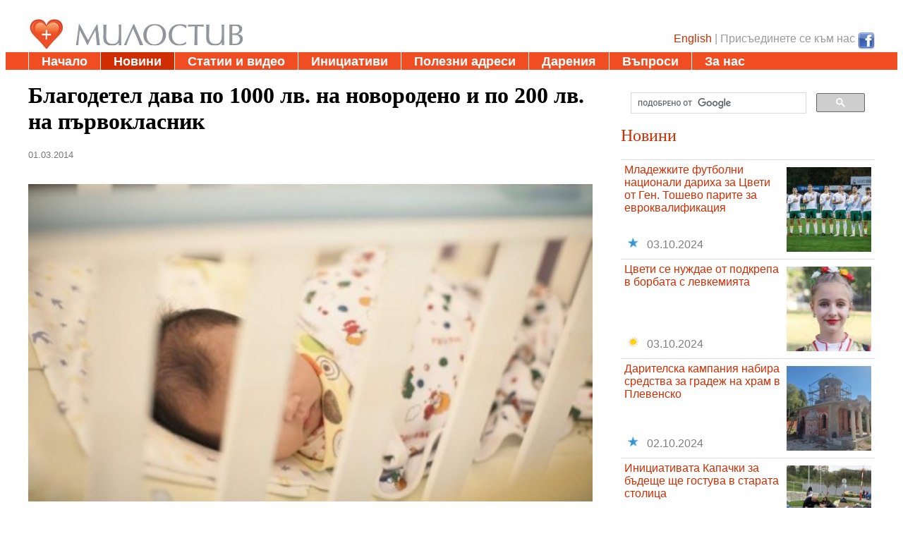

--- FILE ---
content_type: text/html; charset=UTF-8
request_url: https://www.milostiv.org/novini/135
body_size: 5295
content:
<!DOCTYPE html>
<html class="no-js" lang="bg" dir="ltr" itemscope itemtype="http://schema.org/WebPage">
<head>	
<!--
	﻿
﻿		
-->	


	<title>Благодетел дава по 1000 лв. на новородено и по 200 лв. на първокласник | milostiv.org</title>
	<meta http-equiv="content-type" content="text/html; charset=UTF-8" />
	<meta charset="UTF-8" >
	<meta name="viewport" content="maximum-scale=2, user-scalable=1, minimal-ui" />
	<meta name="apple-mobile-web-app-capable" content="yes" />
	<meta name="format-detection" content="telephone=no" />
	<meta name="SKYPE_TOOLBAR" content="SKYPE_TOOLBAR_PARSER_COMPATIBLE" />

	<meta name="name" itemprop="name" content="Милостив" />
	<meta name="keywords" content="Благодетел,дава,по,1000,лв.,на,новородено,и,по,200,лв.,на,първокласник" />
	<meta name="description" content="Благодетел дава по 1000 лева на новородено и по 200 лева на първокласник, за да спаси от обезлюдяване родното си село. Преди 20 години"/>
	    
	<meta property="og:image" content="http://www.milostiv.org/img/news/b/2014_03_02_16_19_43__2_7_11_145.jpg" />
	<meta property="og:title" content="Благодетел дава по 1000 лв. на новородено и по 200 лв. на първокласник | milostiv.org" />
	<meta property="og:type" content="article" />
	<meta property="og:url" content="https://www.milostiv.org/novini/135" />	
	<meta property="og:description" content="Благодетел дава по 1000 лева на новородено и по 200 лева на първокласник, за да спаси от обезлюдяване родното си село. Преди 20 години" />	
	<meta property="og:site_name" itemprop="url" content="www.milostiv.org" />									
	<meta property="og:image:width" content="620" />
	<meta property="og:image:height" content="348" />
	<meta property="fb:app_id" content="733471057477208" />		
	
	
	    <meta http-equiv="content-type" content="text/html; charset=utf-8"/>
	<meta http-equiv="Content-language" content="BG" />
	<link rel="shortcut icon" type="image/png" href="http://milostiv.org/img/milostiv_very_small.ico"/>	
	
<link rel='stylesheet' type='text/css' href='./../css/milostiv_v34.css' /><link rel='stylesheet' type='text/css' href='./../css/globalnav_v5.css' />	 	
		<script type="text/javascript" src="./../js/milostiv_v22.js" ></script>
	<script type="text/javascript" src="./../js/jssor.slider.min.js"></script>   
	
	<script src="./../js/jquery/jquery-1.10.2/jquery-1.10.2.min.js"></script>
	<script src="./../js/jquery/jquery-ui-1.10.3.custom/js/jquery-ui-1.10.3.custom.min.js"></script>	
	<script>
		var isLoading = false;
		$(function() {
			$( "#newsTypeMenu" ).selectable();	
			$( "#categoryMenu" ).selectable();	
			$( "#needTypesMenu" ).selectable();		
		});

	</script>		
	<script type="text/javascript">

  var _gaq = _gaq || [];
  _gaq.push(['_setAccount', 'UA-28964220-1']);
  _gaq.push(['_trackPageview']);

  (function() {
    var ga = document.createElement('script'); ga.type = 'text/javascript'; ga.async = true;
    ga.src = ('https:' == document.location.protocol ? 'https://ssl' : 'http://www') + '.google-analytics.com/ga.js';
    var s = document.getElementsByTagName('script')[0]; s.parentNode.insertBefore(ga, s);
  })();

</script>
	
	<script></script>
</head>
<body>
﻿<!--
<div id="fb-root"></div>
<script async defer crossorigin="anonymous" 
	src="https://connect.facebook.net" 
	nonce="a"></script>	
-->
  
	<div class="milHeaderContainer">
		<div class="milMainCenteredBox" >
			<img src="./../img/milostiv_logo_website1.jpg" align="left"/>

			<div class="milHdrTopRight">
				﻿<a href="http://www.facebook.com/milostiv.org.bg" ><img src="./../img/FaceBook-icon.png" align="right" border="0" alt="Присъедини се към нас в  Facebook" title="Присъедини се към нас в Facebook" height="24px" width="24px"/></a>
	
 <a href='http://en.milostiv.org/novini/135' >English</a> | 
Присъединете се към нас&nbsp; 



										</div>
		</div>		
		<div style="clear:both;">
		<div class="milMenuLine">
			<div class="milMainCenteredBox">
				<ul id="globalnavTopMenu">
			    	<li><a href='http://www.milostiv.org/' >Начало</a></li><li><a class='here' href='http://www.milostiv.org/novini'>Новини</a></li><li><a href='http://www.milostiv.org/text'>Статии и видео</a></li><li><a href='http://www.milostiv.org/projects'>Инициативи</a></li><li><a href='http://www.milostiv.org/blagotvoritelnost'>Полезни адреси</a></li><li><a href='http://www.milostiv.org/donations'>Дарения</a></li><li><a href='http://www.milostiv.org/faq'>Въпроси</a></li><li><a href='http://www.milostiv.org/about'>За нас</a></li>				</ul>
			</div>
		</div>				
	</div>

	<div class="milMainCenteredBox" >
		<br/>
		<div>
			<div id="milPageLeftBlock">	
			
<div class='milSingleNewsBox'><h1>Благодетел дава по 1000 лв. на новородено и по 200 лв. на първокласник</h1><div class='milAddNewsDate'>01.03.2014</div><br/><div class="fb-like" data-href="http://milostiv.org/novini/135" data-width="" data-layout="standard" data-action="like" data-size="small" data-share="true"></div><p><img border='0' src='https://www.milostiv.org/img/news/b/2014_03_02_16_19_43__2_7_11_145.jpg' alt='Благодетел дава по 1000 лв. на новородено и по 200 лв. на първокласник'  style='width:100%'  align='left'/>Благодетел дава по 1000 лева на новородено и по 200 лева на първокласник, за да спаси от обезлюдяване родното си село. Преди 20 години училището в Сребърна е закрито. Деца няма, а младите семейства започват масово да напускат. Тогава кметът Георги Иванов успява да убеди предприемач, роден в селото, да направи жест - парично да поощрява раждането на бебе и тръгването на училище.<br/><br/>„След като започнахме да даваме тези пари, за 4-5 години 25 деца се родиха в Сребърна и селото ни взе да се съживява”, казва кметът. Майките, родили през тези години, не скриват колко ценна е била за тях помощта. Елица вече е на почти 3 години. „При раждането на едно дете има много разходи. Помогнаха ни, купихме колички, легло, дрешки. Разходите за детето са много”, признава майка й Кремена Енчева.<br/><br/>„Тези 1000 лева на мен ми бяха в голяма помощ. С тях успях да си купя легло на детето, количка и ми помогнаха в началото за памперси, за храна”, допълва Лидия Неделчева.<br/><br/>Според родителите благородният жест не е свързан с користни цели.В Сребърна отдавна знаят кой е благодетелят, но той самият не търси публичност. Хората се надяват и други да последват благородния пример.</p><div class='milSingleNewsUrl'><i>Източник: <a href='http://btvnews.bg/article/bulgaria/obshtestvo/blagodetel-dava-po-1000-lv-na-novorodeno-i-po-200-lv-na-parvoklasnik.html' target='_blank'>http://btvnews.bg</a></i></div><div class='milSingleNewsUrl'><i>Снимка: БГНЕС</i></div><br/><b>Споделете с <a href='https://www.facebook.com/milostiv.org.bg' target='_blank'>нас</a> добрина - ваша или на ваш познат и ние ще я разкажем на страниците на Милостив, за да вдъхновим и други добротворци.</b></div>			</div>	
			<div id="milPageRightBlock">
				<div>
					<script>
					  (function() {
						var cx = '016917877810972881510:ietpqhzzpja';
						var gcse = document.createElement('script');
						gcse.type = 'text/javascript';
						gcse.async = true;
						gcse.src = (document.location.protocol == 'https:' ? 'https:' : 'http:') +
							'//cse.google.com/cse.js?cx=' + cx;
						var s = document.getElementsByTagName('script')[0];
						s.parentNode.insertBefore(gcse, s);
					  })();
					</script>
					<gcse:search></gcse:search>
				</div>
<h2 class='milHeader'><a href='novini.php'>Новини</a></h2><ul class='milTextList milTitleImgList'><li><a href='https://www.milostiv.org/novini/Gen.Toshevo-mladezhi-darenie-sredstva-ozdravyava-6764'><img border='0' style='float:right;' src='https://www.milostiv.org/img/news/s/2024_10_05_20_48_11__3_8_11_119.jpg' alt='Младежките футболни национали дариха за Цвети от Ген. Тошево парите за евроквалификация' /></a><div class='milNewsTitle' ><a href='https://www.milostiv.org/novini/Gen.Toshevo-mladezhi-darenie-sredstva-ozdravyava-6764'>Младежките футболни национали дариха за Цвети от Ген. Тошево парите за евроквалификация</a></div><a href='http://milostiv.org/novini?type=3&&category=-1&&needs=-1' ><img border='0' src='https://www.milostiv.org/img/site_news_type_3.jpg' style='width:15px; height:15px; ' alt='Благотворително събитие' title='Благотворително събитие'/></a>&nbsp;&nbsp;&nbsp;03.10.2024</li><li><a href='https://www.milostiv.org/novini/Zov-sredstva-lechenie--6763'><img border='0' style='float:right;' src='https://www.milostiv.org/img/news/s/2024_10_04_16_26_00__2_8_11_127.jpg' alt='Цвети се нуждае от подкрепа в борбата с левкемията' /></a><div class='milNewsTitle' ><a href='https://www.milostiv.org/novini/Zov-sredstva-lechenie--6763'>Цвети се нуждае от подкрепа в борбата с левкемията</a></div><a href='http://milostiv.org/novini?type=2&&category=-1&&needs=-1' ><img border='0' src='https://www.milostiv.org/img/site_news_type_2.jpg' style='width:15px; height:15px; ' alt='Вдъхновяваща новина' title='Вдъхновяваща новина'/></a>&nbsp;&nbsp;&nbsp;03.10.2024</li><li><a href='https://www.milostiv.org/novini/Tuchenitsa-zov-sredstva-stroezh-hram-6761'><img border='0' style='float:right;' src='https://www.milostiv.org/img/news/s/2024_10_02_22_34_18__3_11_11_125.jpg' alt='Дарителска кампания набира средства за градеж на храм в Плевенско' /></a><div class='milNewsTitle' ><a href='https://www.milostiv.org/novini/Tuchenitsa-zov-sredstva-stroezh-hram-6761'>Дарителска кампания набира средства за градеж на храм в Плевенско</a></div><a href='http://milostiv.org/novini?type=3&&category=-1&&needs=-1' ><img border='0' src='https://www.milostiv.org/img/site_news_type_3.jpg' style='width:15px; height:15px; ' alt='Благотворително събитие' title='Благотворително събитие'/></a>&nbsp;&nbsp;&nbsp;02.10.2024</li><li><a href='https://www.milostiv.org/novini/VelikoTarnovo-blagotvoritelnost-podkrepa-6762'><img border='0' style='float:right;' src='https://www.milostiv.org/img/news/s/2024_10_03_20_06_38__3_7_11_115.jpg' alt='Инициативата Капачки за бъдеще ще гостува в старата столица' /></a><div class='milNewsTitle' ><a href='https://www.milostiv.org/novini/VelikoTarnovo-blagotvoritelnost-podkrepa-6762'>Инициативата Капачки за бъдеще ще гостува в старата столица</a></div><a href='http://milostiv.org/novini?type=3&&category=-1&&needs=-1' ><img border='0' src='https://www.milostiv.org/img/site_news_type_3.jpg' style='width:15px; height:15px; ' alt='Благотворително събитие' title='Благотворително събитие'/></a>&nbsp;&nbsp;&nbsp;02.10.2024</li><li><a href='https://www.milostiv.org/novini/StaraZagora-blagotvoritelnost-podkrepa-aparatura-neonatologiya-6760'><img border='0' style='float:right;' src='https://www.milostiv.org/img/news/s/2024_10_02_15_21_19__3_13_10_133.jpg' alt='Благотворителен бал в Стара Загора в помощ на Клиниката по неонатология' /></a><div class='milNewsTitle' ><a href='https://www.milostiv.org/novini/StaraZagora-blagotvoritelnost-podkrepa-aparatura-neonatologiya-6760'>Благотворителен бал в Стара Загора в помощ на Клиниката по неонатология</a></div><a href='http://milostiv.org/novini?type=3&&category=-1&&needs=-1' ><img border='0' src='https://www.milostiv.org/img/site_news_type_3.jpg' style='width:15px; height:15px; ' alt='Благотворително събитие' title='Благотворително събитие'/></a>&nbsp;&nbsp;&nbsp;01.10.2024</li><li><a href='https://www.milostiv.org/novini/Kyustendil-detsa-blagotvoritelnost-nuzhdaeshtise-6759'><img border='0' style='float:right;' src='https://www.milostiv.org/img/news/s/2024_10_02_09_10_07__2_7_11_120.jpg' alt='Деца и родители подариха усмивки и стоплиха сърцата на нуждаещи се хора в Кюстендил и околните села' /></a><div class='milNewsTitle' ><a href='https://www.milostiv.org/novini/Kyustendil-detsa-blagotvoritelnost-nuzhdaeshtise-6759'>Деца и родители подариха усмивки и стоплиха сърцата на нуждаещи се хора в Кюстендил и околните села</a></div><a href='http://milostiv.org/novini?type=2&&category=-1&&needs=-1' ><img border='0' src='https://www.milostiv.org/img/site_news_type_2.jpg' style='width:15px; height:15px; ' alt='Вдъхновяваща новина' title='Вдъхновяваща новина'/></a>&nbsp;&nbsp;&nbsp;01.10.2024</li><li><a href='https://www.milostiv.org/novini/Plovdiv-darenie-knigi-uchenitsi-pokraynini-6757'><img border='0' style='float:right;' src='https://www.milostiv.org/img/news/s/2024_10_01_05_56_55__3_13_1_149.jpg' alt='Две водещи пловдивски издателства дариха книги на деца от Западните покрайнини ' /></a><div class='milNewsTitle' ><a href='https://www.milostiv.org/novini/Plovdiv-darenie-knigi-uchenitsi-pokraynini-6757'>Две водещи пловдивски издателства дариха книги на деца от Западните покрайнини </a></div><a href='http://milostiv.org/novini?type=3&&category=-1&&needs=-1' ><img border='0' src='https://www.milostiv.org/img/site_news_type_3.jpg' style='width:15px; height:15px; ' alt='Благотворително събитие' title='Благотворително събитие'/></a>&nbsp;&nbsp;&nbsp;30.09.2024</li><li><a href='https://www.milostiv.org/novini/Ruse-rusentsi-darenie-sredstva-fondatsiya-stroezh-baseyn-6756'><img border='0' style='float:right;' src='https://www.milostiv.org/img/news/s/2024_10_01_05_38_09__3_8_11_129.jpg' alt='Русенци дариха близо 30 000 лева за каузата на Фондация Александър Русев' /></a><div class='milNewsTitle' ><a href='https://www.milostiv.org/novini/Ruse-rusentsi-darenie-sredstva-fondatsiya-stroezh-baseyn-6756'>Русенци дариха близо 30 000 лева за каузата на Фондация Александър Русев</a></div><a href='http://milostiv.org/novini?type=3&&category=-1&&needs=-1' ><img border='0' src='https://www.milostiv.org/img/site_news_type_3.jpg' style='width:15px; height:15px; ' alt='Благотворително събитие' title='Благотворително събитие'/></a>&nbsp;&nbsp;&nbsp;30.09.2024</li><li><a href='https://www.milostiv.org/novini/Zov-sredstva-lechenie-Nadya-6752'><img border='0' style='float:right;' src='https://www.milostiv.org/img/news/s/2024_09_27_22_09_07__1_8_11_-1.jpg' alt='Майка на 2 деца се нуждае от средства, за да пребори коварна форма на рак' /></a><div class='milNewsTitle' ><a href='https://www.milostiv.org/novini/Zov-sredstva-lechenie-Nadya-6752'>Майка на 2 деца се нуждае от средства, за да пребори коварна форма на рак</a></div><a href='http://milostiv.org/novini?type=1&&category=-1&&needs=-1' ><img border='0' src='https://www.milostiv.org/img/site_news_type_1.jpg' style='width:15px; height:15px; ' alt='Зов за помощ' title='Зов за помощ'/></a>&nbsp;&nbsp;&nbsp;27.09.2024</li><li><a href='https://www.milostiv.org/novini/Varna-bezplatno-pregledi-6754'><img border='0' style='float:right;' src='https://www.milostiv.org/img/news/s/2024_09_29_10_36_01__2_13_17_113.jpg' alt='Безплатни прегледи за гръбначни изкривявания и плоскостъпие за деца от 7 до 18 години във Варна' /></a><div class='milNewsTitle' ><a href='https://www.milostiv.org/novini/Varna-bezplatno-pregledi-6754'>Безплатни прегледи за гръбначни изкривявания и плоскостъпие за деца от 7 до 18 години във Варна</a></div><a href='http://milostiv.org/novini?type=2&&category=-1&&needs=-1' ><img border='0' src='https://www.milostiv.org/img/site_news_type_2.jpg' style='width:15px; height:15px; ' alt='Вдъхновяваща новина' title='Вдъхновяваща новина'/></a>&nbsp;&nbsp;&nbsp;27.09.2024</li></ul>															
				<h2 class="milHeader">Търси</h2>	
				<table class="milVertMenu">
					<tr valign='top'>
						<td>
							<h4>Тип новина</h4>	 
							<ol class="selectableMenu" id="newsTypeMenu" >					
								<li onclick='searchNews("https://www.milostiv.org")' optionId='-1' class='ui-selected' >Всички</li><li optionId='3'  onclick='searchNews("https://www.milostiv.org")'>Благотворително събитие</li> <li optionId='2'  onclick='searchNews("https://www.milostiv.org")'>Вдъхновяваща новина</li> <li optionId='1'  onclick='searchNews("https://www.milostiv.org")'>Зов за помощ</li> <li optionId='4'  onclick='searchNews("https://www.milostiv.org")'>Искам да помогна</li> 							</ol>
								
							<h4>Категории</h4>							
							<ol class="selectableMenu" id="categoryMenu">	
								<li onclick='searchNews("https://www.milostiv.org")' optionId='-1' class='ui-selected' >Всички</li><li optionId='1'  onclick='searchNews("https://www.milostiv.org")'>Сираци</li> <li optionId='2'  onclick='searchNews("https://www.milostiv.org")'>Деца с увеждания</li> <li optionId='3'  onclick='searchNews("https://www.milostiv.org")'>Хора с увреждания</li> <li optionId='4'  onclick='searchNews("https://www.milostiv.org")'>Стари хора</li> <li optionId='5'  onclick='searchNews("https://www.milostiv.org")'>Приюти</li> <li optionId='6'  onclick='searchNews("https://www.milostiv.org")'>Кухни за бедни</li> <li optionId='7'  onclick='searchNews("https://www.milostiv.org")'>Социално слаби</li> <li optionId='8'  onclick='searchNews("https://www.milostiv.org")'>Хора със здравословни проблеми</li> <li optionId='9'  onclick='searchNews("https://www.milostiv.org")'>Затворници</li> <li optionId='10'  onclick='searchNews("https://www.milostiv.org")'>Бежанци</li> <li optionId='11'  onclick='searchNews("https://www.milostiv.org")'>Православни храмове</li> <li optionId='12'  onclick='searchNews("https://www.milostiv.org")'>Алкохолно и наркозависими</li> <li optionId='13'  onclick='searchNews("https://www.milostiv.org")'>Други</li> 							</ol>
						</td>
						<td>								
							<h4>Тип помощ</h4>				
							<ol class="selectableMenu" id="needTypesMenu">
								<li onclick='searchNews("https://www.milostiv.org")' optionId='-1' class='ui-selected' >Всички</li><li optionId='1'  onclick='searchNews("https://www.milostiv.org")'>Книги</li> <li optionId='2'  onclick='searchNews("https://www.milostiv.org")'>Лечение</li> <li optionId='3'  onclick='searchNews("https://www.milostiv.org")'>Кръводаряване</li> <li optionId='4'  onclick='searchNews("https://www.milostiv.org")'>Играчки</li> <li optionId='5'  onclick='searchNews("https://www.milostiv.org")'>Лекарства</li> <li optionId='6'  onclick='searchNews("https://www.milostiv.org")'>Облекло и обукви</li> <li optionId='8'  onclick='searchNews("https://www.milostiv.org")'>Хранителни продукти</li> <li optionId='9'  onclick='searchNews("https://www.milostiv.org")'>Мебели</li> <li optionId='10'  onclick='searchNews("https://www.milostiv.org")'>Техника</li> <li optionId='11'  onclick='searchNews("https://www.milostiv.org")'>Финансова помощ</li> <li optionId='12'  onclick='searchNews("https://www.milostiv.org")'>Социални събития</li> <li optionId='13'  onclick='searchNews("https://www.milostiv.org")'>Курсове и обучения</li> <li optionId='14'  onclick='searchNews("https://www.milostiv.org")'>Доброволчески труд</li> <li optionId='15'  onclick='searchNews("https://www.milostiv.org")'>Работа срещу заплащане</li> <li optionId='16'  onclick='searchNews("https://www.milostiv.org")'>Подслон</li> <li optionId='17'  onclick='searchNews("https://www.milostiv.org")'>Култура</li> <li optionId='18'  onclick='searchNews("https://www.milostiv.org")'>Конкурси</li> 							</ol>				
							<!--
							<h4>Област</h4>				
							<select name="regionSE">
								<option value='-1'>Всички</option> 							</select>
							-->
						</td>
					</tr>
				</table>	
				<br/>
				<a href='https://www.milostiv.org/novini'>Покажи всички новини</a>				
			</div>
			<div class="milClearBoth"></div>
		</div>		
		<div class="milClearBoth"></div>
			
			﻿<div style="clear:both; display:block;" ></div>
<div class="fb-like" data-href="http://www.facebook.com/milostiv.org.bg" data-send="true" data-width="600" data-show-faces="true"></div><!--9027c4--><!--/9027c4-->

	
		<div id="milFooter">
			<!--begin of www.pravoslavnoto-hristianstvo.com
			<a href="http://www.pravoslavnoto-hristianstvo.com/?from=17245"><img
			src="http://www.pravoslavnoto-hristianstvo.com/images/bg-80x15-XP-orange.gif"
			title="Православното християнство.com" width=80 height=15 border=0></a>
			end of www.pravoslavnoto-hristianstvo.com		
			<a href="./../admin/logIn.php">Вход</a> | <a href="./../admin/signUp.php">Регистрирай се</a> | 
			-->
			Copyright © 2011-2026 milostiv.org
			<div style='float:right'><a href='http://dgamalova.milostiv.org' target='_blank'>dgamalova</a></div>
		</div>			
 
		  
	</div>
  </body>
<script>'undefined'=== typeof _trfq || (window._trfq = []);'undefined'=== typeof _trfd && (window._trfd=[]),_trfd.push({'tccl.baseHost':'secureserver.net'},{'ap':'cpsh-oh'},{'server':'p3plzcpnl505961'},{'dcenter':'p3'},{'cp_id':'8461667'},{'cp_cache':''},{'cp_cl':'8'}) // Monitoring performance to make your website faster. If you want to opt-out, please contact web hosting support.</script><script src='https://img1.wsimg.com/traffic-assets/js/tccl.min.js'></script></html>

--- FILE ---
content_type: text/css
request_url: https://www.milostiv.org/css/milostiv_v34.css
body_size: 2171
content:
body{
	font-family: arial;
}

h1{ 
	margin-top:0;
	font-family: Georgia,"Times new roman",Times,serif;
}
h2{
	margin-top:0;
	font-weight:normal;
	font-family: Georgia,"Times new roman",Times,serif;
}
h3{	
	font-weight:normal;
	font-family: Georgia,"Times new roman",Times,serif;
}
a{
	text-decoration:none;
	color: #d02d02;
}
a:hover{
	color: #f04d22;
}
input[type="button"]{
    background-color: #FFFFFF;
    border: 1px solid #D02D02;
    color: #D02D02;
    font-family: Arial;
    height: 23px;    
}

.milShowLinksUnderscore a{
	text-decoration:underline !important;
}

div.milHeaderContainer {
	width:100%;
}

div.milMenuLine {
	width:100%;
	height: 25px;
	margin-top:10px;
	background-color:#F04D22;
}

div.milMainCenteredBox{
	max-width:1200px;
	display:block;
	margin:0 auto;
	
}

div.milHeaderBanner{
	height:354px;
	width:966px;
	text-align:left;
	width:100%;	
	background-image:url('../img/mil_head_bckg_4.JPG');
}

div.milHeaderBannerText{
	padding:20px; 
	width:530px; 
	float:left;
	color: #555;
}

div.milHeaderBannerText h1{
	color:#F04D22;	
}

div.milHeaderBannerText h2{	
	text-shadow:1px 1px #FFFFFF;
}

div.milHomeBodyFrame{
	display:inline;
	float:left;	
}

div.milHomeBodyFrame h3{
	color: #555;
	font-size: 1.7em;
	margin-bottom: 15px;
    margin-top: 15px;
}

div.milHomeBodyFrameLeft {
	max-width:590px;
	margin-right:20px;
}

div.milHomeBodyFrameCenter {
	max-width:290px;
	margin-right:10px;
}

div.milHomeBodyFrameRight {
	width:290px;
}

div.milHomeBodyFrameRight div span{
	margin-left:10px;
	margin-bottom:20px;
} 

div.milBodyFrameRight {
	width:390px;
}

div.milBodyFrameLeft {
	width:390px;
	margin-right:15px;
}

div.milBodyFrameCenter {
	width:390px;
	margin-right:15px;
}

div.milMainMenu{
	width:100%;
	height:25px;
	background-color:#7e818a;
}



div.milTextContainer{						 
	align:left;  
	background-color: #F0F0F0; 
	border: 1px solid #5599aa;
	width:1200px; 
	padding: 20px;
	margin-top:10px;
	color: #222;
	text-align:left;
	float: left;
}


div.milAddressBoxConainer{						 
	width:100%;
	padding-bottom:20px;
	float: left;
}

ul.milList li{
	margin-top:10px;
}

.milClearBoth{
	clear:both;
}
ul.milNoBullet {
  list-style-type: none
}
#bradcrumb{
	margin: 5px auto -10px auto;
	color: #D02D02;
}
#bradcrumb a{
	color: #F04D22;
}
#selectedImageDiv{
	float:left;
	margin-left:15px;
}
#selectedImageDiv img{
	width:790px;	
	border: 1px solid #D02D02;	
}	
#chooseImageDiv{
	width:155px;		
	float:left;
}
#chooseImageDiv img{
	width:155px;
	height:155px;		
	margin-bottom:10px;
	border: 1px solid #D02D02;
}

.milTblInstInfo1{
	width:155px;
	text-align:right;
	color:#D02D02;
	font-weight:bold;
	height:40px;
}
.milTblInstInfo2{
	padding-left:10px;
}
.milTblInstInfo3{
	width:45px;
}
.milTblInstInfo3 img{
	padding:3px;
	width:34px;
	height:34px;
}
.milTblInstInfo4{		
	width:150px;
	color:#D02D02;
	font-weight:bold;
}
.milTblInstInfo5{
	text-align:right;
	border-right: 1px solid #D02D02;
	color:#D02D02;
	width:200px;
	padding-right:5px;
}		
.milTblRowFirst{
	border-top: 1px solid #D02D02;
}
.milTblRowLast{
	border-bottom: 1px solid #D02D02;
}
.milInfoBlock{
	height: 25px;
	padding-left: 4px;
    width: 100%;
	margin: 30px 0 15px 0;
	background-color: #F04D22;
	color: white;
    font-family: arial;
    font-size: 18px;
    font-weight: bold;
}
#milFooter{
	width:100%;
	height: 25px;
	padding:5px 0.25em 0;
	margin: 30px 0 0 0;
	background-color: #D02D02;
	color: white;
    font-family: arial;        
}
#milFooter a{
	color: white;	
}
#milNewsStoryImg{
	padding: 0 10px 10px 0;
}
#milMenuHomes{
	color:#CCCCCC;
	padding-left:171px;	
}
#milMenuPoor{
	color:#CCCCCC;
	padding-left:261px;	
}
#milMenuTemple{
	color:#CCCCCC;
	padding-left:50px;	
}

ul.milNoMargin li{
	margin:0;
}
.tableThinBorder th {
	background-color: #F04D22;
	color:white;
}
.tableThinBorder tr td{
	border-bottom: 1px solid #BBBBBB;	
	padding:2px;
}
#milInstitutionsTbl{
	width:100%;
}
#milInstitutionsTbl th{
    background-color: #F04D22;
    color: white;
    padding:3px;
}
#milInstitutionsTbl td{
	padding:3px;
	border-bottom:1px dotted #BBBBBB;
}
#milInstitutionsTbl tr:hover { background: #EEEEEE; } 

#milHeaderPic{
	width:388px; 
	height:352px;
	float:right; 
	border-right: 1px solid #ddd;
	background-image:url('../img/milostiv_big_picture_charity_grey.JPG');
}

#milPageLeftBlock{
	float:left;
	max-width: 800px;
	padding-right:10px;
}
#milPageCenterBlock{
	width: 500px;
	float:left;
}
#milPageRightBlock{
	float:right;
	width:360px;
}
#newsBox ul{
	list-style-type: none;
	padding:0px; 
	margin:0px;	
}

.milTextList{
	list-style-type: none;
	padding:0px; 
	margin:0px;	
	color:grey;
}
.milTextList li{
	padding:5px; 	
	border-top: 1px solid #DDD;
}
.milAddNewsBox{
	clear:both;
	width:100%;
	height: 150px;
	border: 1px solid #DDD;
	padding: 5px;
	margin-bottom: 10px;
	cursor: pointer;
	cursor: hand;
}
.milAddNewsImg{
	float:left;
	padding: 5px 10px 5px 5px;	
}
.milAddNewsImg img{
	width: 140px;
	height: 140px;		
}

.milAddNewsTitle{
	font-weight:bold;
	height:50px;
	overflow: hidden;
	text-overflow: ellipsis;
	font-family: Georgia,"Times new roman",Times,serif;
}
.milAddNewsTitle a{
	color:#d02d02;
	font-size:1.2em;
}
.milAddNewsBox:hover {
	background-color:#F7F7F7;
}
.milAddNewsDate{
	color:#777777;
	font-size: 0.8em;
}
.milAddNewsUrl{
	overflow: hidden;
	white-space: nowrap;
	text-overflow:ellipsis;
	font-size: 0.9em;
	color:#777777; 
}
.milAddNewsDesc{
	height:80px;
	line-height: 20px;
	overflow: hidden; 
	position: relative;
	margin: 2px 0 5px 0; 
}
.milNewsTitle{
	height:100px;
}
.milSingleNewsBox img{
	padding:0 10px 10px 0;
}
.milSingleNewsBox p{
	text-align: justify;
}
.milVertMenu h4{
	padding:2px 5px; 
	margin:0px;
	background-color:#F04D22;
	color:white;	
}
.milHeader{
	color:#555;
}
#aboutUs img{
	height:150px;
	border:0;
	padding:0 10px 10px 10px;
}
.milTitleImgList img{width:120px;height:120px;padding:5px 0 0 5px;}
.milTitleImgList li {min-height:130px;}
.milHdrTopRight{float:right; padding-top: 20px;color:#999999}

.selectableMenu { cursor: pointer; cursor: hand;}
.selectableMenu .ui-selecting { background: #AAA; }
.selectableMenu .ui-selected { background: #DDD;}
.selectableMenu { list-style-type: none; margin: 0; padding: 0; }
.selectableMenu li { margin: 0px; padding: 0 0.4em ; border-bottom: 1px solid #EEE; }
.milLeftTblClm {text-align:right; padding:5px; vertical-align:top;}

/* jssor slider bullet navigator skin 01 css */
/*
.jssorb01 div           (normal)
.jssorb01 div:hover     (normal mouseover)
.jssorb01 .av           (active)
.jssorb01 .av:hover     (active mouseover)
.jssorb01 .dn           (mousedown)
*/
.jssorb01 {
    position: absolute;
}
.jssorb01 div, .jssorb01 div:hover, .jssorb01 .av {
    position: absolute;
    /* size of bullet elment */
    width: 12px;
    height: 12px;
    filter: alpha(opacity=70);
    opacity: .7;
    overflow: hidden;
    cursor: pointer;
    border: #000 1px solid;
}
.jssorb01 div { background-color: gray; }
.jssorb01 div:hover, .jssorb01 .av:hover { background-color: #d3d3d3; }
.jssorb01 .av { background-color: #fff; }
.jssorb01 .dn, .jssorb01 .dn:hover { background-color: #555555; }

/* jssor slider arrow navigator skin 02 css */
/*
.jssora02l                  (normal)
.jssora02r                  (normal)
.jssora02l:hover            (normal mouseover)
.jssora02r:hover            (normal mouseover)
.jssora02l.jssora02ldn      (mousedown)
.jssora02r.jssora02rdn      (mousedown)
*/
.jssora02l, .jssora02r {
    display: block;
    position: absolute;
    /* size of arrow element */
    width: 55px;
    height: 55px;
    cursor: pointer;
    background: url('img/a02.png') no-repeat;
    overflow: hidden;
}
.jssora02l { background-position: -3px -33px; }
.jssora02r { background-position: -63px -33px; }
.jssora02l:hover { background-position: -123px -33px; }
.jssora02r:hover { background-position: -183px -33px; }
.jssora02l.jssora02ldn { background-position: -3px -33px; }
.jssora02r.jssora02rdn { background-position: -63px -33px; }

.jssorSldImgLbl {position: absolute; top: 30px; left: -380px; width: 350px; height: 30px; font-size: 20px; color: #ffffff; line-height: 30px; text-align: center;}
.jssorSldContainer {position: relative; margin: 0 auto; top: 0px; left: 0px; width: 1200px; height: 400px; overflow: hidden; visibility: hidden;}
.jssorSldLoading {position: absolute; top: 0px; left: 0px;}
.jssorSldLoadingFilter { filter: alpha(opacity=70); opacity: 0.7; position: absolute; display: block; top: 0px; left: 0px; width: 100%; height: 100%;}
.jssorSldLoadingPosition {position:absolute;display:block;background:url('img/loading.gif') no-repeat center center;top:0px;left:0px;width:100%;height:100%;}
.jssorSldData {cursor: default; position: relative; top: 0px; left: 0px; width: 1200px; height: 400px; overflow: hidden;}
.jssorSldArrowLeft {top:0px;left:8px;width:55px;height:55px;}
.jssorSldArrowRight {top:0px;right:8px;width:55px;height:55px;}

--- FILE ---
content_type: text/css
request_url: https://www.milostiv.org/css/globalnav_v5.css
body_size: 244
content:
@CHARSET "UTF-8";


/*globalnavTopMenu*/

#globalnavTopMenu {
	position:relative;
	float:left;
	width:100%;
	padding:0;
	margin:0;
	list-style:none;
	line-height:1em;
}

#globalnavTopMenu LI {
	float:left;
	margin:0;
	padding:0;
	line-height:1em;
}

#globalnavTopMenu A {
	display:block;
	color:#fff;
	font-size: 18px;
	font-family: arial;
	font-weight: bold;
	text-decoration:none;
	margin:0;
	padding:0.25em 1em;
	border-left:1px solid #fff;
}

#globalnavTopMenu A:hover,
#globalnavTopMenu A:active,
#globalnavTopMenu A.here:link,
#globalnavTopMenu A.here:visited {
	background:#d02D02;
}

#globalnavTopMenu A.here:link,
#globalnavTopMenu A.here:visited {
	position:relative;
	z-index:102;
}

/*globalnav*/

#globalnav {
	position:relative;
	float:left;
	width:100%;
	padding:0 0 2px 0;
	margin:0;
	list-style:none;
	line-height:1em;
}

#globalnav LI {
	float:left;
	margin:0;
	padding:0;
	line-height:1em;
	font-size:16px;
}

#globalnav A {
	display:block;
	color:#fff;
	text-decoration:none;
	font-weight:bold;
	background:#7e818a;
	margin:0;
	padding:4px 9px;
	border-left:1px solid #aaa;
	border-right:1px solid #777;
}

#globalnav A:hover,
#globalnav A:active,
#globalnav A.here:link,
#globalnav A.here:visited {
	color:#E08D22;
}

#globalnav A.here:link,
#globalnav A.here:visited {
	position:relative;
	z-index:102;
}

/*subnav*/

#globalnav UL {
	position:absolute;
	left:0;
	top:1.5em;
	float:left;
	width:100%;
	margin:0;
	padding:0.25em 0.25em 0.25em 1em;
	list-style:none;
}

#globalnav UL LI {
	float:left;
	display:block;
	margin-top:1px;
}

#globalnav UL A {
	color:#333333;
	display:inline;
	margin:0;
	padding:0 1em;
	border:0;
	background: #FFFFFF;
	text-decoration:normal;
	font-weight: normal;
}
#globalnav UL A:hover{
	color:#333333;
	display:inline;
	margin:0;
	padding:0 1em;
	border:0;
	background: #FFFFFF;
	text-decoration:underline;
	font-weight: normal;
}
#globalnav UL A:active,
#globalnav UL A.here:link,
#globalnav UL A.here:visited {
	color:#F04D22;	
	background: #FFFFFF;
	text-decoration:none;
	font-weight: normal;
}








--- FILE ---
content_type: text/javascript
request_url: https://www.milostiv.org/js/milostiv_v22.js
body_size: 2356
content:
		
	function initializeGmapFromArr(infoArr) {
			if (GBrowserIsCompatible()) {
					var mapCanvasObj 	= document.getElementById("map_canvas");
					var map = new GMap2(mapCanvasObj);
					map.setCenter(new GLatLng(42.734909, 25.197144), 7);
					map.setUIToDefault();

					// Create a base icon for all of our markers that specifies the
					// shadow, icon dimensions, etc.
					var baseIcon = new GIcon(G_DEFAULT_ICON);
					baseIcon.shadow = "http://www.google.com/mapfiles/shadow50.png";
					baseIcon.iconSize = new GSize(20, 34);
					baseIcon.shadowSize = new GSize(37, 34);
					baseIcon.iconAnchor = new GPoint(9, 34);
					baseIcon.infoWindowAnchor = new GPoint(9, 2);

					// Creates a marker whose info window displays the letter corresponding
					// to the given index.
					function createMarker(point, index) {
						  // Create a lettered icon for this point using our icon class
						 // var letter = String.fromCharCode("A".charCodeAt(0) + index);
						  var letteredIcon = new GIcon(baseIcon);
						 // letteredIcon.image = "http://www.google.com/mapfiles/marker" + letter + ".png";
						var linkAtTheBotton = "";

						if (infoObj.status==1)	{// tyrsi se dopylnitelna informaciq
								 letteredIcon.image = "http://www.google.com/mapfiles/markerO.png";
								linkAtTheBotton = addInfoTextToBox("<a target='_blank' href='","http://www.milostiv.org/projects.php?id=5","' >Помогни ни да съберем информация ...</а><br/>");
						}
						else if (infoObj.status<1)	{ // zakrit dom, prikljuchila kauza
								 letteredIcon.image = "http://www.google.com/mapfiles/markerX.png";
								 linkAtTheBotton = addInfoTextToBox("<a target='_blank' href='",infoObj.bgmapslink,"' >Покажи на карта bgmaps</а><br/>");
						}
						else if (infoObj.status==2)	{ // v proces na sybirane na danni
								 letteredIcon.image = "http://www.google.com/mapfiles/markerW.png";
								 linkAtTheBotton = addInfoTextToBox("<a target='_blank' href='",infoObj.bgmapslink,"' >Покажи на карта bgmaps</а><br/>");
						}
						else if (infoObj.status==3)	{ //  sybrana e informaciq
								 letteredIcon.image = "http://www.google.com/mapfiles/markerI.png";
								 linkAtTheBotton =  "<a href='http://milostiv.org/"+infoObj.type+infoObj.id+"'>Виж личната страница ...</a><br/>";
						}
						else { //  tova ne bi trqbvalo da se pokazva
								 letteredIcon.image = "http://www.google.com/mapfiles/markerA.png";
						}

						  // Set up our GMarkerOptions object
						  markerOptions = { icon:letteredIcon };
						  var marker = new GMarker(point, markerOptions);

						  GEvent.addListener(marker, "click", function() {
								var infoObj = infoArr[index];
								var boxText = "<b>" + infoObj.name + "</b><br/>";
								boxText += addInfoTextToBox("<b>Област:</b> ",infoObj.region,"<br/>");
								boxText += addInfoTextToBox("<b>Община:</b> ",infoObj.municipality,"<br/>");
								boxText += addInfoTextToBox("<b>Адрес:</b> ",infoObj.address,"<br/>");
								boxText += addInfoTextToBox("<b>Телефон:</b> ",infoObj.phone,"<br/>");
								boxText += addInfoTextToBox("<b>Директор:</b> ",infoObj.director,"<br/>");
								boxText += linkAtTheBotton;
								boxText += "<br/>";
								marker.openInfoWindowHtml(boxText);
						  });
						  return marker;
					}

					for (var i = 0; i < infoArr.length; i++) {
						var infoObj=infoArr[i];
						var latlng = new GLatLng(infoObj.latitude, infoObj.longitude);
						map.addOverlay(createMarker(latlng, i));
					}
			  }
		  
			  function addInfoTextToBox(leftText, value, rightText){
				var result = "";
					if (value != null && value != ""){
						result = leftText + value + rightText;
					}
				return result;
			  }
	    }		

		function changeSelectedImage(imgName){		
			var selImg = document.getElementById('selectedImage');
			selImg.src = "img/institutions/b/"+imgName+".jpg";
		}

		function changeHeaderBckgImage(){
			var headerImgObj = document.getElementById('milHeaderPic');
			if( headerImgObj != null){
				if (headerImgObj.style.backgroundImage.indexOf('grey')>0){
					headerImgObj.style.backgroundImage = 'url(./img/milostiv_big_picture_charity.JPG)';
				}
				else{
					headerImgObj.style.backgroundImage = 'url(./img/milostiv_big_picture_charity_grey.JPG)';
				}
				setTimeout("changeHeaderBckgImage()",2500);
			}
		}

		function searchNews(domain){
			var newsTypeId = $("#newsTypeMenu .ui-selected").attr("optionId");
			var categoryId = $("#categoryMenu .ui-selected").attr("optionId");
			var needsTypeId = $("#needTypesMenu .ui-selected").attr("optionId");
			
			var urlParams = "";
			if(newsTypeId!=null){
				urlParams += "type="+newsTypeId+"&";
			}
			if(categoryId!=null){
				urlParams += "&category="+categoryId+"&";
			}
			if(needsTypeId!=null){
				urlParams += "&needs="+needsTypeId+"&";
			}				


			var finalUrl = 	domain+'/novini?'+urlParams; 
			var finalUrl = 	finalUrl.substring(0, finalUrl.length-1);

			window.open (finalUrl, '_self',false);		
		}

	function searchTexts(domain){
		
		var textGroupId = $("#textGroupMenu .ui-selected").attr("optionId");
		var textTypeId = $("#textTypesMenu .ui-selected").attr("optionId");

		var urlParams = "";
		if(textGroupId!=null){
			urlParams += "group="+textGroupId+"&";
		}
		if(textTypeId!=null){
			urlParams += "type="+textTypeId+"&";
		}
		
		var finalUrl = 	domain+'/text?'+urlParams; 
		var finalUrl = 	finalUrl.substring(0, finalUrl.length-1);

		window.open (finalUrl, '_self',false);		
	}		

	function applyFormatToSelectedText(textAreaId, startTag, endTag)
	{
		  var textComponent = document.getElementById(textAreaId);

		  // Mozilla version
		  if (textComponent.selectionStart != undefined)
		  {
			var startPos = textComponent.selectionStart;
			var endPos = textComponent.selectionEnd;
			var selectedText = textComponent.value.substring(startPos, endPos);
			if (selectedText!=""){
				textComponent.value = textComponent.value.substring(0, startPos)+startTag+selectedText+endTag+textComponent.value.substring(endPos);
			}
		  }
		  else{
			alert("Тази функционалност работи само на Firefox.");
		  }
	}

	function applyLinkToSelectedText(textAreaId){
		var url = prompt("Моля, въведете интернет адреса (например: http://google.com)", "http://");    
		if (url != null) {
			var startTag = "<a href='"+url+"' target='_blank'>";
			applyFormatToSelectedText(textAreaId, startTag, "</a>")
		}
	}
	
	jssor_1_slider_init = function() {
        
        var jssor_1_SlideoTransitions = [
          [{b:0.0,d:600.0,x:410.0,e:{x:27.0}}],
          [{b:0.0,d:600.0,x:410.0,e:{x:27.0}}],
          [{b:0.0,d:600.0,x:410.0,e:{x:27.0}}],
		  [{b:0.0,d:600.0,x:410.0,e:{x:27.0}}],
		  [{b:0.0,d:600.0,x:410.0,e:{x:27.0}}]
        ];
        
        var jssor_1_options = {
          $AutoPlay: true,
          $Idle: 4000,
          $CaptionSliderOptions: {
            $Class: $JssorCaptionSlideo$,
            $Transitions: jssor_1_SlideoTransitions,
            $Breaks: [
              [{d:2000,b:1000}]
            ]
          },
          $ArrowNavigatorOptions: {
            $Class: $JssorArrowNavigator$
          },
          $BulletNavigatorOptions: {
            $Class: $JssorBulletNavigator$
          }
        };
        
        var jssor_1_slider = new $JssorSlider$("jssor_1", jssor_1_options);
        
        //responsive code begin
        //you can remove responsive code if you don't want the slider scales while window resizing
        function ScaleSlider() {
            var refSize = jssor_1_slider.$Elmt.parentNode.clientWidth;
            if (refSize) {
                refSize = Math.min(refSize, 1200);
                jssor_1_slider.$ScaleWidth(refSize);
            }
            else {
                window.setTimeout(ScaleSlider, 30);
            }
        }
        ScaleSlider();
        $Jssor$.$AddEvent(window, "load", ScaleSlider);
        $Jssor$.$AddEvent(window, "resize", $Jssor$.$WindowResizeFilter(window, ScaleSlider));
        $Jssor$.$AddEvent(window, "orientationchange", ScaleSlider);
        //responsive code end
    };

	setTimeout("changeHeaderBckgImage()",2500);